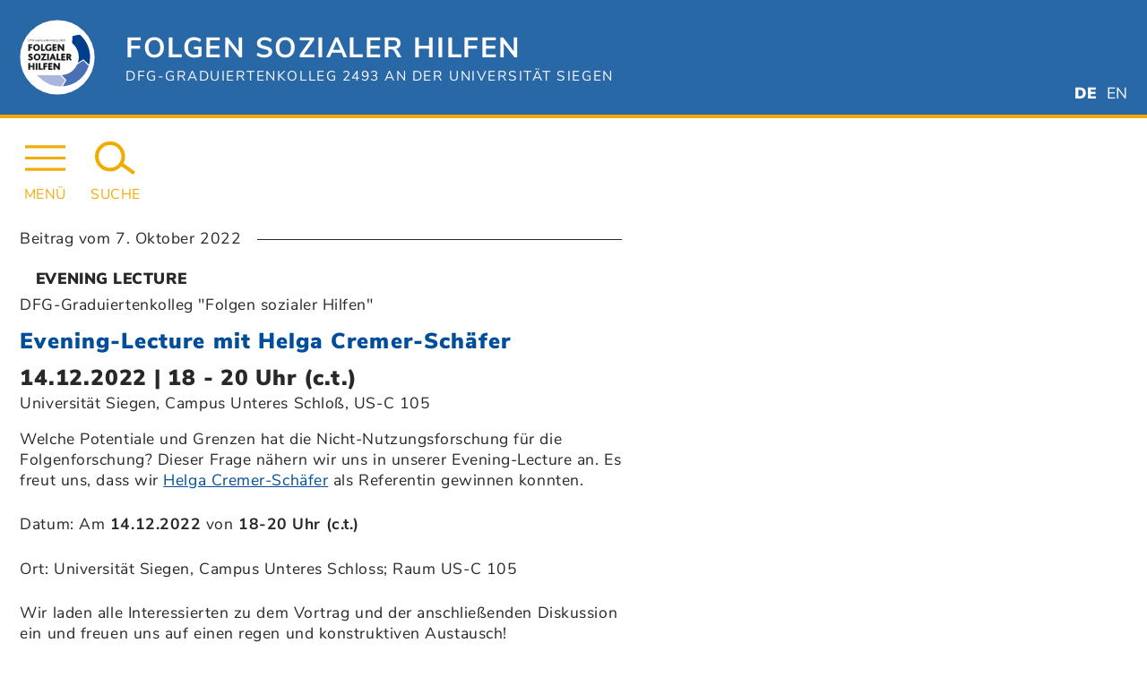

--- FILE ---
content_type: text/html; charset=UTF-8
request_url: https://folgensozialerhilfen.de/news/evening-lecture-mit-helga-cremer-schaefer/
body_size: 9685
content:
<!doctype html>
<html lang="de-DE" class="no-js">
<head>
    <meta charset="UTF-8">
    <meta name="viewport" content="width=device-width, initial-scale=1">

    <meta name='robots' content='index, follow, max-image-preview:large, max-snippet:-1, max-video-preview:-1' />

<link rel="apple-touch-icon" sizes="180x180" href="/apple-touch-icon.png">
<link rel="icon" type="image/png" sizes="32x32" href="/favicon-32x32.png">
<link rel="icon" type="image/png" sizes="16x16" href="/favicon-16x16.png">
<link rel="manifest" href="/site.webmanifest">
<link rel="mask-icon" href="/safari-pinned-tab.svg" color="#004e9b">
<meta name="msapplication-TileColor" content="#ffc40d">
<meta name="theme-color" content="#2968a7"><script>document.documentElement.className = document.documentElement.className.replace("no-js","js");</script><link rel='preload' href='https://folgensozialerhilfen.de/wp-content/themes/fsz/style.css?ver=1749820938' as='style'><link rel="preload" href="https://folgensozialerhilfen.de/wp-content/themes/fsz/fonts/nunito-sans-v5-latin-regular.woff2" as="font" type="font/woff2" crossorigin="anonymous"><link rel="preload" href="https://folgensozialerhilfen.de/wp-content/themes/fsz/fonts/nunito-sans-v5-latin-700.woff2" as="font" type="font/woff2" crossorigin="anonymous"><link rel="preload" href="https://folgensozialerhilfen.de/wp-content/themes/fsz/fonts/nunito-sans-v5-latin-900.woff2" as="font" type="font/woff2" crossorigin="anonymous">
	<!-- This site is optimized with the Yoast SEO plugin v26.7 - https://yoast.com/wordpress/plugins/seo/ -->
	<title>Evening-Lecture mit Helga Cremer-Schäfer - Folgen Sozialer Hilfen</title>
	<link rel="canonical" href="https://folgensozialerhilfen.de/news/evening-lecture-mit-helga-cremer-schaefer/" />
	<meta property="og:locale" content="de_DE" />
	<meta property="og:type" content="article" />
	<meta property="og:title" content="Evening-Lecture mit Helga Cremer-Schäfer - Folgen Sozialer Hilfen" />
	<meta property="og:description" content="Welche Potentiale und Grenzen hat die Nicht-Nutzungsforschung für die Folgenforschung? Dieser Frage nähern wir uns in unserer Evening-Lecture an. Es freut uns, dass wir Helga Cremer-Schäfer als Referentin gewinnen konnten. Datum: Am 14.12.2022 [&hellip;]" />
	<meta property="og:url" content="https://folgensozialerhilfen.de/news/evening-lecture-mit-helga-cremer-schaefer/" />
	<meta property="og:site_name" content="Folgen Sozialer Hilfen" />
	<meta property="article:published_time" content="2022-10-07T10:29:29+00:00" />
	<meta property="article:modified_time" content="2025-05-19T10:22:45+00:00" />
	<meta name="author" content="Selina" />
	<meta name="twitter:card" content="summary_large_image" />
	<meta name="twitter:label1" content="Verfasst von" />
	<meta name="twitter:data1" content="Selina" />
	<meta name="twitter:label2" content="Geschätzte Lesezeit" />
	<meta name="twitter:data2" content="1 Minute" />
	<script type="application/ld+json" class="yoast-schema-graph">{"@context":"https://schema.org","@graph":[{"@type":"Article","@id":"https://folgensozialerhilfen.de/news/evening-lecture-mit-helga-cremer-schaefer/#article","isPartOf":{"@id":"https://folgensozialerhilfen.de/news/evening-lecture-mit-helga-cremer-schaefer/"},"author":{"name":"Selina","@id":"https://folgensozialerhilfen.de/#/schema/person/1f03734270d7598352295c92d22821f6"},"headline":"Evening-Lecture mit Helga Cremer-Schäfer","datePublished":"2022-10-07T10:29:29+00:00","dateModified":"2025-05-19T10:22:45+00:00","mainEntityOfPage":{"@id":"https://folgensozialerhilfen.de/news/evening-lecture-mit-helga-cremer-schaefer/"},"wordCount":76,"keywords":["Folgen sozialer Hilfen","Graduiertenkolleg"],"articleSection":["Evening Lecture"],"inLanguage":"de"},{"@type":"WebPage","@id":"https://folgensozialerhilfen.de/news/evening-lecture-mit-helga-cremer-schaefer/","url":"https://folgensozialerhilfen.de/news/evening-lecture-mit-helga-cremer-schaefer/","name":"Evening-Lecture mit Helga Cremer-Schäfer - Folgen Sozialer Hilfen","isPartOf":{"@id":"https://folgensozialerhilfen.de/#website"},"datePublished":"2022-10-07T10:29:29+00:00","dateModified":"2025-05-19T10:22:45+00:00","author":{"@id":"https://folgensozialerhilfen.de/#/schema/person/1f03734270d7598352295c92d22821f6"},"breadcrumb":{"@id":"https://folgensozialerhilfen.de/news/evening-lecture-mit-helga-cremer-schaefer/#breadcrumb"},"inLanguage":"de","potentialAction":[{"@type":"ReadAction","target":["https://folgensozialerhilfen.de/news/evening-lecture-mit-helga-cremer-schaefer/"]}]},{"@type":"BreadcrumbList","@id":"https://folgensozialerhilfen.de/news/evening-lecture-mit-helga-cremer-schaefer/#breadcrumb","itemListElement":[{"@type":"ListItem","position":1,"name":"Startseite","item":"https://folgensozialerhilfen.de/"},{"@type":"ListItem","position":2,"name":"News","item":"https://folgensozialerhilfen.de/news/"},{"@type":"ListItem","position":3,"name":"Evening-Lecture mit Helga Cremer-Schäfer"}]},{"@type":"WebSite","@id":"https://folgensozialerhilfen.de/#website","url":"https://folgensozialerhilfen.de/","name":"Folgen Sozialer Hilfen","description":"","potentialAction":[{"@type":"SearchAction","target":{"@type":"EntryPoint","urlTemplate":"https://folgensozialerhilfen.de/?s={search_term_string}"},"query-input":{"@type":"PropertyValueSpecification","valueRequired":true,"valueName":"search_term_string"}}],"inLanguage":"de"},{"@type":"Person","@id":"https://folgensozialerhilfen.de/#/schema/person/1f03734270d7598352295c92d22821f6","name":"Selina"}]}</script>
	<!-- / Yoast SEO plugin. -->


<link rel="alternate" type="application/rss+xml" title="Folgen Sozialer Hilfen &raquo; Feed" href="https://folgensozialerhilfen.de/feed/" />
<link rel="alternate" type="application/rss+xml" title="Folgen Sozialer Hilfen &raquo; Kommentar-Feed" href="https://folgensozialerhilfen.de/comments/feed/" />
<link rel="alternate" title="oEmbed (JSON)" type="application/json+oembed" href="https://folgensozialerhilfen.de/wp-json/oembed/1.0/embed?url=https%3A%2F%2Ffolgensozialerhilfen.de%2Fnews%2Fevening-lecture-mit-helga-cremer-schaefer%2F" />
<link rel="alternate" title="oEmbed (XML)" type="text/xml+oembed" href="https://folgensozialerhilfen.de/wp-json/oembed/1.0/embed?url=https%3A%2F%2Ffolgensozialerhilfen.de%2Fnews%2Fevening-lecture-mit-helga-cremer-schaefer%2F&#038;format=xml" />
<style id='wp-img-auto-sizes-contain-inline-css' type='text/css'>
img:is([sizes=auto i],[sizes^="auto," i]){contain-intrinsic-size:3000px 1500px}
/*# sourceURL=wp-img-auto-sizes-contain-inline-css */
</style>
<link rel='stylesheet' id='wp-block-library-css' href='https://folgensozialerhilfen.de/wp-includes/css/dist/block-library/style.min.css?ver=6.9' type='text/css' media='all' />
<style id='global-styles-inline-css' type='text/css'>
:root{--wp--preset--aspect-ratio--square: 1;--wp--preset--aspect-ratio--4-3: 4/3;--wp--preset--aspect-ratio--3-4: 3/4;--wp--preset--aspect-ratio--3-2: 3/2;--wp--preset--aspect-ratio--2-3: 2/3;--wp--preset--aspect-ratio--16-9: 16/9;--wp--preset--aspect-ratio--9-16: 9/16;--wp--preset--color--black: #000000;--wp--preset--color--cyan-bluish-gray: #abb8c3;--wp--preset--color--white: #ffffff;--wp--preset--color--pale-pink: #f78da7;--wp--preset--color--vivid-red: #cf2e2e;--wp--preset--color--luminous-vivid-orange: #ff6900;--wp--preset--color--luminous-vivid-amber: #fcb900;--wp--preset--color--light-green-cyan: #7bdcb5;--wp--preset--color--vivid-green-cyan: #00d084;--wp--preset--color--pale-cyan-blue: #8ed1fc;--wp--preset--color--vivid-cyan-blue: #0693e3;--wp--preset--color--vivid-purple: #9b51e0;--wp--preset--gradient--vivid-cyan-blue-to-vivid-purple: linear-gradient(135deg,rgb(6,147,227) 0%,rgb(155,81,224) 100%);--wp--preset--gradient--light-green-cyan-to-vivid-green-cyan: linear-gradient(135deg,rgb(122,220,180) 0%,rgb(0,208,130) 100%);--wp--preset--gradient--luminous-vivid-amber-to-luminous-vivid-orange: linear-gradient(135deg,rgb(252,185,0) 0%,rgb(255,105,0) 100%);--wp--preset--gradient--luminous-vivid-orange-to-vivid-red: linear-gradient(135deg,rgb(255,105,0) 0%,rgb(207,46,46) 100%);--wp--preset--gradient--very-light-gray-to-cyan-bluish-gray: linear-gradient(135deg,rgb(238,238,238) 0%,rgb(169,184,195) 100%);--wp--preset--gradient--cool-to-warm-spectrum: linear-gradient(135deg,rgb(74,234,220) 0%,rgb(151,120,209) 20%,rgb(207,42,186) 40%,rgb(238,44,130) 60%,rgb(251,105,98) 80%,rgb(254,248,76) 100%);--wp--preset--gradient--blush-light-purple: linear-gradient(135deg,rgb(255,206,236) 0%,rgb(152,150,240) 100%);--wp--preset--gradient--blush-bordeaux: linear-gradient(135deg,rgb(254,205,165) 0%,rgb(254,45,45) 50%,rgb(107,0,62) 100%);--wp--preset--gradient--luminous-dusk: linear-gradient(135deg,rgb(255,203,112) 0%,rgb(199,81,192) 50%,rgb(65,88,208) 100%);--wp--preset--gradient--pale-ocean: linear-gradient(135deg,rgb(255,245,203) 0%,rgb(182,227,212) 50%,rgb(51,167,181) 100%);--wp--preset--gradient--electric-grass: linear-gradient(135deg,rgb(202,248,128) 0%,rgb(113,206,126) 100%);--wp--preset--gradient--midnight: linear-gradient(135deg,rgb(2,3,129) 0%,rgb(40,116,252) 100%);--wp--preset--font-size--small: 13px;--wp--preset--font-size--medium: 20px;--wp--preset--font-size--large: 36px;--wp--preset--font-size--x-large: 42px;--wp--preset--spacing--20: 0.44rem;--wp--preset--spacing--30: 0.67rem;--wp--preset--spacing--40: 1rem;--wp--preset--spacing--50: 1.5rem;--wp--preset--spacing--60: 2.25rem;--wp--preset--spacing--70: 3.38rem;--wp--preset--spacing--80: 5.06rem;--wp--preset--shadow--natural: 6px 6px 9px rgba(0, 0, 0, 0.2);--wp--preset--shadow--deep: 12px 12px 50px rgba(0, 0, 0, 0.4);--wp--preset--shadow--sharp: 6px 6px 0px rgba(0, 0, 0, 0.2);--wp--preset--shadow--outlined: 6px 6px 0px -3px rgb(255, 255, 255), 6px 6px rgb(0, 0, 0);--wp--preset--shadow--crisp: 6px 6px 0px rgb(0, 0, 0);}:where(.is-layout-flex){gap: 0.5em;}:where(.is-layout-grid){gap: 0.5em;}body .is-layout-flex{display: flex;}.is-layout-flex{flex-wrap: wrap;align-items: center;}.is-layout-flex > :is(*, div){margin: 0;}body .is-layout-grid{display: grid;}.is-layout-grid > :is(*, div){margin: 0;}:where(.wp-block-columns.is-layout-flex){gap: 2em;}:where(.wp-block-columns.is-layout-grid){gap: 2em;}:where(.wp-block-post-template.is-layout-flex){gap: 1.25em;}:where(.wp-block-post-template.is-layout-grid){gap: 1.25em;}.has-black-color{color: var(--wp--preset--color--black) !important;}.has-cyan-bluish-gray-color{color: var(--wp--preset--color--cyan-bluish-gray) !important;}.has-white-color{color: var(--wp--preset--color--white) !important;}.has-pale-pink-color{color: var(--wp--preset--color--pale-pink) !important;}.has-vivid-red-color{color: var(--wp--preset--color--vivid-red) !important;}.has-luminous-vivid-orange-color{color: var(--wp--preset--color--luminous-vivid-orange) !important;}.has-luminous-vivid-amber-color{color: var(--wp--preset--color--luminous-vivid-amber) !important;}.has-light-green-cyan-color{color: var(--wp--preset--color--light-green-cyan) !important;}.has-vivid-green-cyan-color{color: var(--wp--preset--color--vivid-green-cyan) !important;}.has-pale-cyan-blue-color{color: var(--wp--preset--color--pale-cyan-blue) !important;}.has-vivid-cyan-blue-color{color: var(--wp--preset--color--vivid-cyan-blue) !important;}.has-vivid-purple-color{color: var(--wp--preset--color--vivid-purple) !important;}.has-black-background-color{background-color: var(--wp--preset--color--black) !important;}.has-cyan-bluish-gray-background-color{background-color: var(--wp--preset--color--cyan-bluish-gray) !important;}.has-white-background-color{background-color: var(--wp--preset--color--white) !important;}.has-pale-pink-background-color{background-color: var(--wp--preset--color--pale-pink) !important;}.has-vivid-red-background-color{background-color: var(--wp--preset--color--vivid-red) !important;}.has-luminous-vivid-orange-background-color{background-color: var(--wp--preset--color--luminous-vivid-orange) !important;}.has-luminous-vivid-amber-background-color{background-color: var(--wp--preset--color--luminous-vivid-amber) !important;}.has-light-green-cyan-background-color{background-color: var(--wp--preset--color--light-green-cyan) !important;}.has-vivid-green-cyan-background-color{background-color: var(--wp--preset--color--vivid-green-cyan) !important;}.has-pale-cyan-blue-background-color{background-color: var(--wp--preset--color--pale-cyan-blue) !important;}.has-vivid-cyan-blue-background-color{background-color: var(--wp--preset--color--vivid-cyan-blue) !important;}.has-vivid-purple-background-color{background-color: var(--wp--preset--color--vivid-purple) !important;}.has-black-border-color{border-color: var(--wp--preset--color--black) !important;}.has-cyan-bluish-gray-border-color{border-color: var(--wp--preset--color--cyan-bluish-gray) !important;}.has-white-border-color{border-color: var(--wp--preset--color--white) !important;}.has-pale-pink-border-color{border-color: var(--wp--preset--color--pale-pink) !important;}.has-vivid-red-border-color{border-color: var(--wp--preset--color--vivid-red) !important;}.has-luminous-vivid-orange-border-color{border-color: var(--wp--preset--color--luminous-vivid-orange) !important;}.has-luminous-vivid-amber-border-color{border-color: var(--wp--preset--color--luminous-vivid-amber) !important;}.has-light-green-cyan-border-color{border-color: var(--wp--preset--color--light-green-cyan) !important;}.has-vivid-green-cyan-border-color{border-color: var(--wp--preset--color--vivid-green-cyan) !important;}.has-pale-cyan-blue-border-color{border-color: var(--wp--preset--color--pale-cyan-blue) !important;}.has-vivid-cyan-blue-border-color{border-color: var(--wp--preset--color--vivid-cyan-blue) !important;}.has-vivid-purple-border-color{border-color: var(--wp--preset--color--vivid-purple) !important;}.has-vivid-cyan-blue-to-vivid-purple-gradient-background{background: var(--wp--preset--gradient--vivid-cyan-blue-to-vivid-purple) !important;}.has-light-green-cyan-to-vivid-green-cyan-gradient-background{background: var(--wp--preset--gradient--light-green-cyan-to-vivid-green-cyan) !important;}.has-luminous-vivid-amber-to-luminous-vivid-orange-gradient-background{background: var(--wp--preset--gradient--luminous-vivid-amber-to-luminous-vivid-orange) !important;}.has-luminous-vivid-orange-to-vivid-red-gradient-background{background: var(--wp--preset--gradient--luminous-vivid-orange-to-vivid-red) !important;}.has-very-light-gray-to-cyan-bluish-gray-gradient-background{background: var(--wp--preset--gradient--very-light-gray-to-cyan-bluish-gray) !important;}.has-cool-to-warm-spectrum-gradient-background{background: var(--wp--preset--gradient--cool-to-warm-spectrum) !important;}.has-blush-light-purple-gradient-background{background: var(--wp--preset--gradient--blush-light-purple) !important;}.has-blush-bordeaux-gradient-background{background: var(--wp--preset--gradient--blush-bordeaux) !important;}.has-luminous-dusk-gradient-background{background: var(--wp--preset--gradient--luminous-dusk) !important;}.has-pale-ocean-gradient-background{background: var(--wp--preset--gradient--pale-ocean) !important;}.has-electric-grass-gradient-background{background: var(--wp--preset--gradient--electric-grass) !important;}.has-midnight-gradient-background{background: var(--wp--preset--gradient--midnight) !important;}.has-small-font-size{font-size: var(--wp--preset--font-size--small) !important;}.has-medium-font-size{font-size: var(--wp--preset--font-size--medium) !important;}.has-large-font-size{font-size: var(--wp--preset--font-size--large) !important;}.has-x-large-font-size{font-size: var(--wp--preset--font-size--x-large) !important;}
/*# sourceURL=global-styles-inline-css */
</style>

<style id='classic-theme-styles-inline-css' type='text/css'>
/*! This file is auto-generated */
.wp-block-button__link{color:#fff;background-color:#32373c;border-radius:9999px;box-shadow:none;text-decoration:none;padding:calc(.667em + 2px) calc(1.333em + 2px);font-size:1.125em}.wp-block-file__button{background:#32373c;color:#fff;text-decoration:none}
/*# sourceURL=/wp-includes/css/classic-themes.min.css */
</style>
<link rel='stylesheet' id='events-manager-css' href='https://folgensozialerhilfen.de/wp-content/plugins/events-manager/includes/css/events-manager.css?ver=7.2.3.1' type='text/css' media='all' />
<style id='events-manager-inline-css' type='text/css'>
body .em { --font-family : inherit; --font-weight : inherit; }
/*# sourceURL=events-manager-inline-css */
</style>
<link rel='stylesheet' id='fsz-style-css' href='https://folgensozialerhilfen.de/wp-content/themes/fsz/style.css?ver=1749820938' type='text/css' media='all' />
<link rel='stylesheet' id='wp-block-paragraph-css' href='https://folgensozialerhilfen.de/wp-includes/blocks/paragraph/style.min.css?ver=6.9' type='text/css' media='all' />
<script type="text/javascript" src="https://folgensozialerhilfen.de/wp-includes/js/jquery/jquery.min.js?ver=3.7.1" id="jquery-core-js"></script>
<script type="text/javascript" src="https://folgensozialerhilfen.de/wp-includes/js/jquery/jquery-migrate.min.js?ver=3.4.1" id="jquery-migrate-js"></script>
<script type="text/javascript" src="https://folgensozialerhilfen.de/wp-includes/js/jquery/ui/core.min.js?ver=1.13.3" id="jquery-ui-core-js"></script>
<script type="text/javascript" src="https://folgensozialerhilfen.de/wp-includes/js/jquery/ui/mouse.min.js?ver=1.13.3" id="jquery-ui-mouse-js"></script>
<script type="text/javascript" src="https://folgensozialerhilfen.de/wp-includes/js/jquery/ui/sortable.min.js?ver=1.13.3" id="jquery-ui-sortable-js"></script>
<script type="text/javascript" src="https://folgensozialerhilfen.de/wp-includes/js/jquery/ui/datepicker.min.js?ver=1.13.3" id="jquery-ui-datepicker-js"></script>
<script type="text/javascript" id="jquery-ui-datepicker-js-after">
/* <![CDATA[ */
jQuery(function(jQuery){jQuery.datepicker.setDefaults({"closeText":"Schlie\u00dfen","currentText":"Heute","monthNames":["Januar","Februar","M\u00e4rz","April","Mai","Juni","Juli","August","September","Oktober","November","Dezember"],"monthNamesShort":["Jan.","Feb.","M\u00e4rz","Apr.","Mai","Juni","Juli","Aug.","Sep.","Okt.","Nov.","Dez."],"nextText":"Weiter","prevText":"Zur\u00fcck","dayNames":["Sonntag","Montag","Dienstag","Mittwoch","Donnerstag","Freitag","Samstag"],"dayNamesShort":["So.","Mo.","Di.","Mi.","Do.","Fr.","Sa."],"dayNamesMin":["S","M","D","M","D","F","S"],"dateFormat":"d. MM yy","firstDay":1,"isRTL":false});});
//# sourceURL=jquery-ui-datepicker-js-after
/* ]]> */
</script>
<script type="text/javascript" src="https://folgensozialerhilfen.de/wp-includes/js/jquery/ui/resizable.min.js?ver=1.13.3" id="jquery-ui-resizable-js"></script>
<script type="text/javascript" src="https://folgensozialerhilfen.de/wp-includes/js/jquery/ui/draggable.min.js?ver=1.13.3" id="jquery-ui-draggable-js"></script>
<script type="text/javascript" src="https://folgensozialerhilfen.de/wp-includes/js/jquery/ui/controlgroup.min.js?ver=1.13.3" id="jquery-ui-controlgroup-js"></script>
<script type="text/javascript" src="https://folgensozialerhilfen.de/wp-includes/js/jquery/ui/checkboxradio.min.js?ver=1.13.3" id="jquery-ui-checkboxradio-js"></script>
<script type="text/javascript" src="https://folgensozialerhilfen.de/wp-includes/js/jquery/ui/button.min.js?ver=1.13.3" id="jquery-ui-button-js"></script>
<script type="text/javascript" src="https://folgensozialerhilfen.de/wp-includes/js/jquery/ui/dialog.min.js?ver=1.13.3" id="jquery-ui-dialog-js"></script>
<script type="text/javascript" id="events-manager-js-extra">
/* <![CDATA[ */
var EM = {"ajaxurl":"https://folgensozialerhilfen.de/wp-admin/admin-ajax.php","locationajaxurl":"https://folgensozialerhilfen.de/wp-admin/admin-ajax.php?action=locations_search","firstDay":"1","locale":"de","dateFormat":"yy-mm-dd","ui_css":"https://folgensozialerhilfen.de/wp-content/plugins/events-manager/includes/css/jquery-ui/build.css","show24hours":"1","is_ssl":"1","autocomplete_limit":"10","calendar":{"breakpoints":{"small":560,"medium":908,"large":false},"month_format":"M Y"},"phone":"","datepicker":{"format":"Y-m-d","locale":"de"},"search":{"breakpoints":{"small":650,"medium":850,"full":false}},"url":"https://folgensozialerhilfen.de/wp-content/plugins/events-manager","assets":{"input.em-uploader":{"js":{"em-uploader":{"url":"https://folgensozialerhilfen.de/wp-content/plugins/events-manager/includes/js/em-uploader.js?v=7.2.3.1","event":"em_uploader_ready"}}},".em-event-editor":{"js":{"event-editor":{"url":"https://folgensozialerhilfen.de/wp-content/plugins/events-manager/includes/js/events-manager-event-editor.js?v=7.2.3.1","event":"em_event_editor_ready"}},"css":{"event-editor":"https://folgensozialerhilfen.de/wp-content/plugins/events-manager/includes/css/events-manager-event-editor.css?v=7.2.3.1"}},".em-recurrence-sets, .em-timezone":{"js":{"luxon":{"url":"luxon/luxon.js?v=7.2.3.1","event":"em_luxon_ready"}}},".em-booking-form, #em-booking-form, .em-booking-recurring, .em-event-booking-form":{"js":{"em-bookings":{"url":"https://folgensozialerhilfen.de/wp-content/plugins/events-manager/includes/js/bookingsform.js?v=7.2.3.1","event":"em_booking_form_js_loaded"}}},"#em-opt-archetypes":{"js":{"archetypes":"https://folgensozialerhilfen.de/wp-content/plugins/events-manager/includes/js/admin-archetype-editor.js?v=7.2.3.1","archetypes_ms":"https://folgensozialerhilfen.de/wp-content/plugins/events-manager/includes/js/admin-archetypes.js?v=7.2.3.1","qs":"qs/qs.js?v=7.2.3.1"}}},"cached":"","txt_search":"Suche","txt_searching":"Suche...","txt_loading":"Wird geladen\u00a0\u2026"};
//# sourceURL=events-manager-js-extra
/* ]]> */
</script>
<script type="text/javascript" src="https://folgensozialerhilfen.de/wp-content/plugins/events-manager/includes/js/events-manager.js?ver=7.2.3.1" id="events-manager-js"></script>
<script type="text/javascript" src="https://folgensozialerhilfen.de/wp-content/plugins/events-manager/includes/external/flatpickr/l10n/de.js?ver=7.2.3.1" id="em-flatpickr-localization-js"></script>
<script type="text/javascript" id="defer-common-js-extra">
/* <![CDATA[ */
var fszCommonStrings = [];
//# sourceURL=defer-common-js-extra
/* ]]> */
</script>
<script defer type="text/javascript" src="https://folgensozialerhilfen.de/wp-content/themes/fsz/js/dist/common.build.js?ver=1" id="defer-common-js"></script>
<link rel="https://api.w.org/" href="https://folgensozialerhilfen.de/wp-json/" /><link rel="alternate" title="JSON" type="application/json" href="https://folgensozialerhilfen.de/wp-json/wp/v2/posts/5788" /><link rel='shortlink' href='https://folgensozialerhilfen.de/?p=5788' />
<meta name="generator" content="WPML ver:4.8.6 stt:1,3;" />
</head>

<body class="wp-singular post-template-default single single-post postid-5788 single-format-standard wp-theme-fsz">
<div id="page" class="site">
    <a class="skip-link screen-reader-text" href="#content">Zum Hauptinhalt springen</a>

    <header class="site-header">
        <div class="site-header__top full-window-width">
            <div class="inner-width">
                <div class="site-header__title">
                    <img class="site-header__title__logo" alt=""
                         src="https://folgensozialerhilfen.de/wp-content/themes/fsz/img/FSH-Logo.svg">
                    <div class="site-header__title__text"><div>Folgen Sozialer Hilfen</div><div>DFG-Graduiertenkolleg 2493 an der Universität Siegen</div></div>                </div>
                <div class="site-header__language">
                    <div class='language-switcher' aria-label='Sprache auswählen'><span title="Deutsch"><span class="screen-reader-text"><span>Deutsch</span> <span lang="en">German</span></span><b aria-hidden="true">de</b></span><a title="English" href="https://folgensozialerhilfen.de/news/evening-lecture-with-helga-cremer-schaefer/?lang=en" ><span class="screen-reader-text"><span lang="en">English</span> <span>Englisch</span></span><span aria-hidden="true">en</span></a></div>                </div>
                <!-- .site-branding -->
            </div>
        </div>

        <div class="site-header__bottom" data-visible="buttons">
            <div class="site-header__absolute-wrapper full-window-width">
                <div class="inner-width">

                    <nav class="main-navigation" aria-label="Seitennavigation, Suche und Brotkrumen-Navigation">
                        <div class="main-navigation__buttons">
                            <button class="main-navigation__button main-navigation__button--nav"
                                aria-expanded="false"
                                aria-haspopup="menu"
                                aria-label="Öffne Seitennavigation"><svg class="svg-icon svg-icon--menu" aria-hidden="true" xmlns="http://www.w3.org/2000/svg" xmlns:xlink="http://www.w3.org/1999/xlink" viewBox="0 0 71 45"><use xlink:href="#svg-icon-menu" /></svg><span class="main-navigation__button__text">Menü</span></button><button class="main-navigation__button main-navigation__button--search"
                                aria-expanded="false"  
                                aria-label="Webseiten Suche"><svg class="svg-icon svg-icon--search" aria-hidden="true" xmlns="http://www.w3.org/2000/svg" xmlns:xlink="http://www.w3.org/1999/xlink" viewBox="0 0 54.953 45.534"><use xlink:href="#svg-icon-search" /></svg><span class="main-navigation__button__text">Suche</span></button>                        </div>
                        <div class="main-navigation__menu">
                            <div class="menu-hauptmenue-container"><ul id="primary-menu" class="menu"><li id="menu-item-376" class="menu-item menu-item-type-post_type menu-item-object-page menu-item-home menu-item-376"><a href="https://folgensozialerhilfen.de/">Home</a></li>
<li id="menu-item-368" class="menu-item menu-item-type-post_type menu-item-object-page menu-item-368"><a href="https://folgensozialerhilfen.de/profil-des-graduiertenkollegs/">Forschungsprojekte</a></li>
<li id="menu-item-374" class="menu-item menu-item-type-post_type menu-item-object-page current_page_parent menu-item-374"><a href="https://folgensozialerhilfen.de/news/">News</a></li>
<li id="menu-item-9396" class="menu-item menu-item-type-post_type menu-item-object-page menu-item-9396"><a href="https://folgensozialerhilfen.de/veranstaltungen/">Veranstaltungen</a></li>
<li id="menu-item-370" class="menu-item menu-item-type-post_type menu-item-object-page menu-item-370"><a href="https://folgensozialerhilfen.de/die-fuenf-leitfragen/">Fünf Leitfragen</a></li>
<li id="menu-item-367" class="menu-item menu-item-type-post_type menu-item-object-page menu-item-367"><a href="https://folgensozialerhilfen.de/qualifizierungskonzept/">Qualifizierungskonzept</a></li>
<li id="menu-item-373" class="menu-item menu-item-type-post_type menu-item-object-page menu-item-373"><a href="https://folgensozialerhilfen.de/team/">Team</a></li>
<li id="menu-item-372" class="menu-item menu-item-type-post_type menu-item-object-page menu-item-372"><a href="https://folgensozialerhilfen.de/publikationen/">Publikationen</a></li>
<li id="menu-item-371" class="menu-item menu-item-type-post_type menu-item-object-page menu-item-371"><a href="https://folgensozialerhilfen.de/kooperationspartnerinnen/">Kooperationen</a></li>
<li id="menu-item-369" class="menu-item menu-item-type-post_type menu-item-object-page menu-item-369"><a href="https://folgensozialerhilfen.de/kontakt/">Kontakt</a></li>
<li id="menu-item-593" class="menu-item menu-item-type-custom menu-item-object-custom menu-item-593"><a href="https://www.uni-siegen.de">Universität Siegen</a></li>
</ul></div>                        </div>
                        <form name="search" class="main-navigation__search" action="/">
                            <label class='main-navigation__search__label' for='header-search'>Suchbegriff</label><input id="header-search" class="main-navigation__search__input" type="search" name="s" value=""><button class="main-navigation__search__submit" type="submit" title="Suchanfrage starten" aria-label="Suchanfrage starten"><svg class="svg-icon svg-icon--arrow-right" aria-hidden="true" xmlns="http://www.w3.org/2000/svg" xmlns:xlink="http://www.w3.org/1999/xlink" viewBox="0 0 48 48"><use xlink:href="#svg-icon-arrow-right" /></svg></button>

                        </form>
                        <button class="main-navigation__close">
<span class="main-navigation__close__nav"><span aria-hidden="true">&times;</span><span class="screen-reader-text">Menü schließen</span></span>
<span class="main-navigation__close__search"><span aria-hidden="true">&times;</span><span class="screen-reader-text">Suche schließen</span></span>
</button>                        <div class="main-navigation__breadcrumbs"></div>


                    </nav><!-- #site-navigation -->
                </div>
            </div>
        </div>

    </header><!-- #masthead -->

    <div id="content" class="site-content">

    <div id="primary" class="content-area">
        <main id="main" class="site-main">

            
<article id="post-5788" class="post-5788 post type-post status-publish format-standard hentry category-evening-lecture tag-folgen-sozialer-hilfen tag-graduiertenkolleg">
    <header class="entry-header">

        <h1 class="entry-title">Evening-Lecture mit Helga Cremer-Schäfer</h1><div class='entry-header__meta-top'><div class="post-date">Beitrag vom&nbsp;<time datetime="2022-10-07">7. Oktober 2022</time></div><ul class="post-categories" role="list"><li><a href="https://folgensozialerhilfen.de/news/category/evening-lecture/" rel="category">Evening Lecture</a></li></ul><p class="entry-header__person">DFG-Graduiertenkolleg "Folgen sozialer Hilfen"</p></div><div class='entry-header__meta-bottom'><p class="entry-header__time">14.12.2022 | 18 - 20 Uhr (c.t.)</p><p class="entry-header__location">Universität Siegen, Campus Unteres Schloß, US-C 105</p></div>

    </header><!-- .entry-header -->

    <div class="entry-content">
        
<p>Welche Potentiale und Grenzen hat die Nicht-Nutzungsforschung für die Folgenforschung? Dieser Frage nähern wir uns in unserer Evening-Lecture an. Es freut uns, dass wir <a href="https://www.uni-frankfurt.de/48908127/Cremer-Schaefer" target="_blank" rel="noreferrer noopener">Helga Cremer-Schäfer</a> als Referentin gewinnen konnten.</p>



<p>Datum: Am <strong>14.12.2022</strong> von <strong>18-20 Uhr (c.t.)</strong></p>



<p>Ort: Universität Siegen, Campus Unteres Schloss; Raum US-C 105</p>



<p>Wir laden alle Interessierten zu dem Vortrag und der anschließenden Diskussion ein und freuen uns auf einen regen und konstruktiven Austausch!</p>
    </div><!-- .entry-content -->

</article><!-- #post-5788 -->
<nav class='fsz-post-navigation fsz-post-navigation--post' aria-label='Beitragsnavigation'><div class='fsz-post-navigation__left-wrapper'><a class='fsz-post-navigation__overview' href='https://folgensozialerhilfen.de/news/' rel='directory' aria-label='Alle News'><svg class="svg-icon svg-icon--overview" aria-hidden="true" xmlns="http://www.w3.org/2000/svg" xmlns:xlink="http://www.w3.org/1999/xlink" viewBox="0 0 48 48"><use xlink:href="#svg-icon-overview" /></svg> <span>Übersicht</span></a><a class='fsz-post-navigation__prev' href='https://folgensozialerhilfen.de/news/das-neue-wintersemester-2022-2023-startet/' rel='prev'><span>Vorheriger Beitrag</span> <svg class="svg-icon svg-icon--arrow-left" aria-hidden="true" xmlns="http://www.w3.org/2000/svg" xmlns:xlink="http://www.w3.org/1999/xlink" viewBox="0 0 48 48"><use xlink:href="#svg-icon-arrow-left" /></svg></a></div><a class='fsz-post-navigation__next' href='https://folgensozialerhilfen.de/news/sprecherinnenteam/' rel='next'><svg class="svg-icon svg-icon--arrow-right" aria-hidden="true" xmlns="http://www.w3.org/2000/svg" xmlns:xlink="http://www.w3.org/1999/xlink" viewBox="0 0 48 48"><use xlink:href="#svg-icon-arrow-right" /></svg> <span>Nächster Beitrag</span></a></nav>
		</main><!-- #main -->
	</div><!-- #primary -->


<aside id="secondary" class="widget-area">
	</aside><!-- #secondary -->

</div><!-- #content -->

<footer class="site-footer full-window-width">
    <div class="inner-width">
        <div class='site-footer__sidebars'><div class='site-footer__sidebar'><div class="menu-footer-spalte-2-en-container"><ul id="menu-footer-spalte-2-en" class="menu"><li id="menu-item-909" class="menu-item menu-item-type-post_type menu-item-object-page menu-item-home menu-item-909"><a href="https://folgensozialerhilfen.de/"></a></li>
<li id="menu-item-912" class="menu-item menu-item-type-post_type menu-item-object-page menu-item-912"><a href="https://folgensozialerhilfen.de/profil-des-graduiertenkollegs/">Forschungsprojekte</a></li>
<li id="menu-item-911" class="menu-item menu-item-type-post_type menu-item-object-page menu-item-911"><a href="https://folgensozialerhilfen.de/die-fuenf-leitfragen/">Fünf Leitfragen</a></li>
<li id="menu-item-914" class="menu-item menu-item-type-post_type menu-item-object-page menu-item-914"><a href="https://folgensozialerhilfen.de/qualifizierungskonzept/">Qualifizierungskonzept</a></li>
<li id="menu-item-915" class="menu-item menu-item-type-post_type menu-item-object-page menu-item-915"><a href="https://folgensozialerhilfen.de/team/">Team</a></li>
<li id="menu-item-913" class="menu-item menu-item-type-post_type menu-item-object-page menu-item-913"><a href="https://folgensozialerhilfen.de/publikationen/">Publikationen</a></li>
</ul></div></div><div class='site-footer__sidebar'><div class="menu-footer-spalte-3-container"><ul id="menu-footer-spalte-3" class="menu"><li id="menu-item-622" class="menu-item menu-item-type-post_type menu-item-object-page menu-item-622"><a href="https://folgensozialerhilfen.de/kooperationspartnerinnen/">Kooperationen</a></li>
<li id="menu-item-625" class="menu-item menu-item-type-post_type menu-item-object-page menu-item-625"><a href="https://folgensozialerhilfen.de/kontakt/">Kontakt</a></li>
<li id="menu-item-628" class="menu-item menu-item-type-custom menu-item-object-custom menu-item-628"><a href="https://www.uni-siegen.de/start/">Universität Siegen</a></li>
<li id="menu-item-1595" class="menu-item menu-item-type-post_type menu-item-object-page menu-item-1595"><a href="https://folgensozialerhilfen.de/datenschutzerklaerung/">Datenschutzerklärung</a></li>
<li id="menu-item-767" class="menu-item menu-item-type-post_type menu-item-object-page menu-item-767"><a href="https://folgensozialerhilfen.de/impressum/">Impressum</a></li>
</ul></div></div></div>        <section class="site-footer__logos" aria-label="">
            <a href="/">
                <img alt="Folgen Sozialer Hilfen"
                     src="https://folgensozialerhilfen.de/wp-content/themes/fsz/img/FSH-Logo.svg">
            </a>
            <a href="https://www.uni-siegen.de">
                <img alt="Universität Siegen"
                     src="https://folgensozialerhilfen.de/wp-content/themes/fsz/img/Uni-Siegen-Logo.svg">
            </a>
            <a href="https://www.dfg.de">
                <img alt="Deutsche Forschungsgemeinschaft DFG"
                     src="https://folgensozialerhilfen.de/wp-content/themes/fsz/img/DFG-Logo.svg">
            </a>
        </section>
    </div>
</footer><!-- #colophon -->
</div><!-- #page -->

<script type="speculationrules">
{"prefetch":[{"source":"document","where":{"and":[{"href_matches":"/*"},{"not":{"href_matches":["/wp-*.php","/wp-admin/*","/wp-content/uploads/*","/wp-content/*","/wp-content/plugins/*","/wp-content/themes/fsz/*","/*\\?(.+)"]}},{"not":{"selector_matches":"a[rel~=\"nofollow\"]"}},{"not":{"selector_matches":".no-prefetch, .no-prefetch a"}}]},"eagerness":"conservative"}]}
</script>
		<script type="text/javascript">
			(function() {
				let targetObjectName = 'EM';
				if ( typeof window[targetObjectName] === 'object' && window[targetObjectName] !== null ) {
					Object.assign( window[targetObjectName], []);
				} else {
					console.warn( 'Could not merge extra data: window.' + targetObjectName + ' not found or not an object.' );
				}
			})();
		</script>
		    <svg style="display: none;">
        <defs>
            <g id="svg-icon-overview">
                <clipPath id="a">
                    <path d="m0 0h25v21h-25z"/>
                </clipPath>
                <g fill="none" stroke="currentColor">
                    <g stroke-width="2">
                        <circle cx="24" cy="24" r="24" stroke="none"/>
                        <circle cx="24" cy="24" fill="none" r="23"/>
                    </g>
                    <g clip-path="url(#a)" stroke-width="4" transform="translate(12 14)">
                        <path d="m0 0h25" transform="translate(0 2)"/>
                        <path d="m0 0h25" transform="translate(0 10)"/>
                        <path d="m0 0h25" transform="translate(0 18)"/>
                    </g>
                </g>
            </g>
            <g id="svg-icon-arrow-left">
                <path
                        d="m48 24c0 13.3-10.7 24-24 24s-24-10.7-24-24 10.7-24 24-24 24 10.7 24 24z"
                        fill="none"
                />
                <path
                        d="m24 2c-3 0-5.9.6-8.6 1.7-2.6 1.1-5 2.7-7 4.7s-3.6 4.4-4.7 7c-1.1 2.7-1.7 5.6-1.7 8.6s.6 5.9 1.7 8.6c1.1 2.6 2.7 5 4.7 7s4.4 3.6 7 4.7c2.7 1.1 5.6 1.7 8.6 1.7s5.9-.6 8.6-1.7c2.6-1.1 5-2.7 7-4.7s3.6-4.4 4.7-7c1.1-2.7 1.7-5.6 1.7-8.6s-.6-5.9-1.7-8.6c-1.1-2.6-2.7-5-4.7-7s-4.4-3.6-7-4.7c-2.7-1.1-5.6-1.7-8.6-1.7m24 22c0 13.3-10.7 24-24 24s-24-10.7-24-24 10.7-24 24-24 24 10.7 24 24z"
                        fill="currentColor"
                />
                <g fill="none">
                    <path d="m23.5 40v-31"/>
                    <g stroke-width="4" transform="translate(1 2.569)" stroke="currentColor">
                        <path d="m38.5 20.7h-26.4"/>
                        <path d="m22.9 35.4-13-14.8 13-14"/>
                    </g>
                </g>
            </g>
            <g id="svg-icon-arrow-right">
                <g fill="none">
                    <g>
                        <path d="m24 0a24 24 0 1 1 -24 24 24 24 0 0 1 24-24z"/>
                        <path
                                d="m24 2c-2.97085953 0-5.85180092.58140182-8.56277847 1.72805023-2.61950302 1.10795975-4.97248078 2.69451142-6.99357224 4.71559906-2.02108764 2.02109146-3.60763931 4.37406922-4.71559906 6.99357224-1.14664841 2.71097755-1.72805023 5.59191894-1.72805023 8.56277847s.58140182 5.85180092 1.72805023 8.56278229c1.10795975 2.6194992 2.69451142 4.97247696 4.71559906 6.99356842 2.02109146 2.02108764 4.37406922 3.60763931 6.99357224 4.71559906 2.71097755 1.14665222 5.59191894 1.72805023 8.56277847 1.72805023s5.85180092-.58139801 8.56278229-1.72805023c2.6194992-1.10795975 4.97247696-2.69451142 6.99356842-4.71559906 2.02108764-2.02109146 3.60763931-4.37406922 4.71559906-6.99356842 1.14665222-2.71098137 1.72805023-5.59192276 1.72805023-8.56278229s-.58139801-5.85180092-1.72805023-8.56277847c-1.10795975-2.61950302-2.69451142-4.97248078-4.71559906-6.99357224-2.02109146-2.02108764-4.37406922-3.60763931-6.99356842-4.71559906-2.71098137-1.14664841-5.59192276-1.72805023-8.56278229-1.72805023m0-2c13.25482941 0 24 10.74517059 24 24s-10.74517059 24-24 24-24-10.74517059-24-24 10.74517059-24 24-24z"
                                fill="currentColor"
                        />
                    </g>
                    <path d="m24.5 9v31"/>
                    <g stroke="currentColor" stroke-width="4">
                        <path d="m34.924 23.31h-26.424"/>
                        <path
                                d="m14.415 0 4.285 18.625-18.7 6.343"
                                transform="matrix(.8660254 -.5 .5 .8660254 11.605 16.352)"
                        />
                    </g>
                </g>
            </g>
            <g id="svg-icon-plus">
                <g fill="none">
                    <g>
                        <path d="m24 0a24 24 0 1 1 -24 24 24 24 0 0 1 24-24z"/>
                        <path
                                d="m24 2c-2.97085953 0-5.85180092.58140182-8.56277847 1.72805023-2.61950302 1.10795975-4.97248078 2.69451142-6.99357224 4.71559906-2.02108764 2.02109146-3.60763931 4.37406922-4.71559906 6.99357224-1.14664841 2.71097755-1.72805023 5.59191894-1.72805023 8.56277847s.58140182 5.85180092 1.72805023 8.56278229c1.10795975 2.6194992 2.69451142 4.97247696 4.71559906 6.99356842 2.02109146 2.02108764 4.37406922 3.60763931 6.99357224 4.71559906 2.71097755 1.14665222 5.59191894 1.72805023 8.56277847 1.72805023s5.85180092-.58139801 8.56278229-1.72805023c2.6194992-1.10795975 4.97247696-2.69451142 6.99356842-4.71559906 2.02108764-2.02109146 3.60763931-4.37406922 4.71559906-6.99356842 1.14665222-2.71098137 1.72805023-5.59192276 1.72805023-8.56278229s-.58139801-5.85180092-1.72805023-8.56277847c-1.10795975-2.61950302-2.69451142-4.97248078-4.71559906-6.99357224-2.02109146-2.02108764-4.37406922-3.60763931-6.99356842-4.71559906-2.71098137-1.14664841-5.59192276-1.72805023-8.56278229-1.72805023m0-2c13.25482941 0 24 10.74517059 24 24s-10.74517059 24-24 24-24-10.74517059-24-24 10.74517059-24 24-24z"
                                fill="currentColor"
                        />
                    </g>
                    <g stroke="currentColor" stroke-width="4">
                        <path d="m38.5 24.5h-28"/>
                        <path d="m28 0h-28" transform="matrix(0 1 -1 0 24.5 10.5)"/>
                    </g>
                </g>
            </g>
            <g id="svg-icon-minus">
                <g fill="none">
                    <g>
                        <path d="m24 0a24 24 0 1 1 -24 24 24 24 0 0 1 24-24z"/>
                        <path
                                d="m24 2c-2.97085953 0-5.85180092.58140182-8.56277847 1.72805023-2.61950302 1.10795975-4.97248078 2.69451142-6.99357224 4.71559906-2.02108764 2.02109146-3.60763931 4.37406922-4.71559906 6.99357224-1.14664841 2.71097755-1.72805023 5.59191894-1.72805023 8.56277847s.58140182 5.85180092 1.72805023 8.56278229c1.10795975 2.6194992 2.69451142 4.97247696 4.71559906 6.99356842 2.02109146 2.02108764 4.37406922 3.60763931 6.99357224 4.71559906 2.71097755 1.14665222 5.59191894 1.72805023 8.56277847 1.72805023s5.85180092-.58139801 8.56278229-1.72805023c2.6194992-1.10795975 4.97247696-2.69451142 6.99356842-4.71559906 2.02108764-2.02109146 3.60763931-4.37406922 4.71559906-6.99356842 1.14665222-2.71098137 1.72805023-5.59192276 1.72805023-8.56278229s-.58139801-5.85180092-1.72805023-8.56277847c-1.10795975-2.61950302-2.69451142-4.97248078-4.71559906-6.99357224-2.02109146-2.02108764-4.37406922-3.60763931-6.99356842-4.71559906-2.71098137-1.14664841-5.59192276-1.72805023-8.56278229-1.72805023m0-2c13.25482941 0 24 10.74517059 24 24s-10.74517059 24-24 24-24-10.74517059-24-24 10.74517059-24 24-24z"
                                fill="currentColor"
                        />
                    </g>
                    <g stroke="currentColor" stroke-width="4">
                        <path d="m38.5 24.5h-28"/>
                    </g>
                </g>
            </g>
            <g id="svg-icon-menu">
                <g fill="none" stroke="currentColor" stroke-width="5">
                    <path d="m0 2.5h71"/>
                    <path d="m0 22.5h71"/>
                    <path d="m0 42.5h71"/>
                </g>
            </g>
            <g id="svg-icon-download" stroke="currentColor">
                <g fill="none">
                    <path
                            d="m22.478 0h-22.478"
                            stroke-width="4"
                            transform="matrix(0 1 -1 0 24.174 7.412)"
                    />
                    <path
                            d="m-4120.044-378.943 10.185 8.556 10.042-8.556"
                            stroke-width="4"
                            transform="translate(4134.044 400)"
                    />
                    <circle cx="24" cy="24" r="23" stroke-width="2"/>
                    <path d="m11.5 37.5h26" stroke-width="4"/>
                </g>
            </g>
            <g id="svg-icon-search" stroke="currentColor">
                <g fill="none" stroke-width="5">
                    <g>
                        <circle cx="20.5" cy="20.5" r="18"/>
                    </g>
                    <path d="m36.815 31.582 16.685 11.918"/>
                </g>
            </g>
            <g id="svg-icon-phone" viewBox="0 0 32 32" fill="currentColor">
                <path d="M23.869 32c-2.105-0.236-4.025-0.809-5.78-1.668l0.103 0.046c-3.939-1.576-7.273-3.923-9.953-6.875l-0.020-0.022c-2.423-2.355-4.434-5.118-5.925-8.181l-0.076-0.173c-0.873-1.746-1.599-3.777-2.075-5.902l-0.034-0.18c-0.072-0.402-0.113-0.866-0.113-1.338 0-1.097 0.22-2.142 0.619-3.094l-0.020 0.053c0.485-1.097 1-2.028 1.585-2.909l-0.044 0.071c0.904-1.026 2.192-1.694 3.638-1.78l0.014-0.001c0.162-0.051 0.349-0.080 0.543-0.080 0.769 0 1.431 0.461 1.724 1.122l0.005 0.012c0.649 1.297 1.379 2.514 2.109 3.731 0.406 0.649 0.811 1.297 1.135 1.947 0.179 0.206 0.289 0.477 0.289 0.774 0 0.376-0.175 0.711-0.449 0.927l-0.002 0.002c-0.576 0.602-1.185 1.159-1.829 1.675l-0.037 0.028c-0.487 0.487-1.054 0.973-1.541 1.46-0.184 0.164-0.298 0.401-0.298 0.665 0 0.111 0.020 0.216 0.057 0.314l-0.002-0.006 0.243 0.73c1.419 2.734 3.206 5.065 5.331 7.036l0.016 0.015c1.566 1.346 3.32 2.557 5.196 3.572l0.157 0.078c0.239 0.193 0.547 0.309 0.881 0.309 0.523 0 0.98-0.285 1.224-0.708l0.004-0.007 1.947-2.19c0.28-0.32 0.571-0.612 0.881-0.883l0.011-0.009c0.201-0.205 0.481-0.332 0.79-0.332 0.218 0 0.422 0.063 0.593 0.172l-0.004-0.003c2.109 1.216 4.298 2.514 6.407 3.731 0.404 0.183 0.68 0.583 0.68 1.047 0 0.091-0.011 0.179-0.030 0.263l0.002-0.008c-0.089 0.701-0.203 1.306-0.348 1.899l0.024-0.115c-0.29 1.333-1.122 2.43-2.248 3.070l-0.023 0.012c-1.409 0.895-3.096 1.479-4.908 1.618l-0.037 0.002c0 0.081-0.246 0.081-0.411 0.081z"></path>
            </g>
            <g id="svg-icon-home" viewBox="0 0 23 32" fill="currentColor">
                <path d="M0 15.694h23.439v16.306h-23.439v-16.306z"></path>
                <path d="M11.72 0l11.72 12.637h-23.439l11.72-12.637z"></path>
            </g>
            <g id="svg-icon-mail" viewBox="0 0 30.994 23.121" stroke="currentColor" fill="currentColor">
                <path d="M0 .074h30.994v23.047H0z" fill="none"/>
                <path d="M2 2.074v19.047h26.994V2.074H2m-2-2h30.994v23.047H0V.074z"/>
                <path data-name="Pfad 100" d="M.734.683l14.811 15.86 14.7-15.86" fill="none"
                      stroke-width="2"/>
                <path data-name="Linie 67" fill="none" stroke-width="2" d="M1.192 21.929l9.861-9.88"/>
                <path data-name="Pfad 101" d="M29.803 21.929l-10.251-9.88"
                      stroke-width="2"/>
            </g>

        </defs>
    </svg>

    <script type="text/javascript">
/* <![CDATA[ */
	var relevanssi_rt_regex = /(&|\?)_(rt|rt_nonce)=(\w+)/g
	var newUrl = window.location.search.replace(relevanssi_rt_regex, '')
	if (newUrl.substr(0, 1) == '&') {
		newUrl = '?' + newUrl.substr(1)
	}
	history.replaceState(null, null, window.location.pathname + newUrl + window.location.hash)
/* ]]> */
</script>
<!--Preload images that will appear on hover to avoid loading flash -->
<img src="/wp-content/themes/fsz/img/ArrowRightGray.svg" alt="" aria-hidden="true" hidden>
<img src="/wp-content/themes/fsz/img/DownloadGray.svg" alt="" aria-hidden="true" hidden>
</body>
</html>


--- FILE ---
content_type: application/javascript
request_url: https://folgensozialerhilfen.de/wp-content/themes/fsz/js/dist/common.build.js?ver=1
body_size: 408
content:
document.addEventListener("DOMContentLoaded",(()=>{!function(){document.querySelector(".site-header__title").addEventListener("click",(()=>{const e=document.documentElement.lang?.includes("en");window.location=e?"/?lang=en":"/"}));const e=document.querySelector(".main-navigation__button--nav"),t=document.querySelector(".main-navigation__button--search"),n=document.querySelector(".site-header__bottom");function o(){n.dataset.visible="buttons",e.setAttribute("aria-expanded",!1),t.setAttribute("aria-expanded",!1),document.body.removeEventListener("focusin",c),document.body.removeEventListener("click",c),document.body.removeEventListener("keydown",i)}function c(e){var t;t=e.target,n.contains(t)||o()}function i(e){"Escape"!==e.code&&27!==e.keyCode||o()}function r(){document.body.addEventListener("focusin",c),document.body.addEventListener("click",c),document.body.addEventListener("keydown",i)}document.querySelector(".main-navigation__close").addEventListener("click",o);document.querySelector(".main-navigation__search__reset")?.addEventListener("click",(()=>{const e=document.querySelector(".main-navigation__search__input");e.setAttribute("value",""),e.focus()}));e.addEventListener("click",(()=>{n.dataset.visible="nav",e.setAttribute("aria-expanded",!0),t.setAttribute("aria-expanded",!1),n.querySelector("#primary-menu > li:first-of-type a")?.focus(),r()}));t.addEventListener("click",(()=>{n.dataset.visible="search",t.setAttribute("aria-expanded",!0),e.setAttribute("aria-expanded",!1),n.querySelector("[type='search']")?.focus(),r()}))}(),function(){const e=e=>{const t=e.currentTarget.closest(".news")?.querySelector(".news__all")?.href;t&&(window.location=t)};for(const t of document.querySelectorAll(".news__heading"))t.addEventListener("click",e);const t=e=>{const t=e.currentTarget.closest(".news__teaser")?.querySelector(".news__teaser__link")?.href;t&&(window.location=t)};for(const e of document.querySelectorAll(".news__teaser__heading"))e.addEventListener("click",t)}()}));
//# sourceMappingURL=common.build.js.map

--- FILE ---
content_type: image/svg+xml
request_url: https://folgensozialerhilfen.de/wp-content/themes/fsz/img/DFG-Logo.svg
body_size: 519
content:
<svg xmlns:xlink="http://www.w3.org/1999/xlink" height="198.76" preserveAspectRatio="xMidYMid meet"
     viewBox="35.12580712 220.82045407 571.88169131 202.75859196" width="567.88" xmlns="http://www.w3.org/2000/svg">
    <defs>
        <path id="a"
              d="m36.13 417.11h101.84c26.93 0 50.39-5.73 66.92-20.39 16.53-14.67 26.8-38.26 26.8-75.05 0-39.46-9.47-63.32-25.33-77.59-15.73-14.13-38.39-18.93-65.32-18.93-7 0-41.97 0-104.91 0v41.46h70.91 18c13.46-.13 22.66 4.67 27.86 14 5.2 9.2 6.8 22.26 6.8 39.19 0 16.4-1.47 29.33-6.53 38.53-5.07 9.19-14.27 14.13-27.86 14.13-1.35 0-8.11 0-20.27 0v-67.99h-68.91z"/>
        <path id="b" d="m246.75 417.11h68.78v-69.58h85.85v-43.19h-85.85v-37.73h85.85v-41.46h-154.63z"/>
        <path id="c"
              d="m448.84 246.08c-20.4 16.13-33.19 39.99-33.19 72.39 0 34.52 12.39 59.85 32.52 76.78s47.99 25.33 79.19 25.33c29.19 0 52.25-2.93 76.65-10.13 0-5.91 0-35.46 0-88.65h-58.52v51.59c-.8.32-1.25.5-1.34.53-4.93 1.87-11.06 1.74-16.26 1.87-15.06 0-25.86-6.27-32.39-16-6.67-9.73-9.33-22.79-9.33-36.52 0-18.27 6.13-32.53 17.19-42.13 10.93-9.6 26.53-14.4 44.93-14.4 18.79 0 33.72 4.27 44.25 9.87 0-4.79 0-43.07 0-47.86-17.46-4.26-30.66-6.8-65.18-6.93-30.26 0-58.26 8.13-78.52 24.26"/>
    </defs>
    <use fill="#fff" xlink:href="#a"/>
    <use fill="none" xlink:href="#a"/>
    <use fill="#fff" xlink:href="#b"/>
    <use fill="none" xlink:href="#b"/>
    <use fill="#fff" xlink:href="#c"/>
    <use fill="none" xlink:href="#c"/>
</svg>


--- FILE ---
content_type: image/svg+xml
request_url: https://folgensozialerhilfen.de/wp-content/themes/fsz/img/Uni-Siegen-Logo.svg
body_size: 1785
content:
<svg height="207.89333" viewBox="0 0 731.66669 207.89333" width="731.66669" xmlns="http://www.w3.org/2000/svg">
    <g fill="#fff" fill-rule="evenodd" transform="matrix(.13333333 0 0 -.13333333 0 207.89333)">
        <path d="m3308.01 556.648h232.78v62.04h-157.09v122.187h135.67v62.039h-135.67v112.336h135.67l21.42 62.051h-232.78zm-290.85-2.066h62.04l172.64 422.719h-83.46l-87.28-226.754c-13.48-34.906-23.16-62.035-30.93-87.27h-1.91c-7.77 25.235-17.45 54.266-31.1 85.203l-87.28 228.821h-83.3zm-302.44 2.066h75.53v420.653h-75.53zm-482.85 0h77.6v238.489c0 25.234 0 48.394-2.08 65.843h2.08c13.48-19.347 29.03-40.609 46.49-63.937l186.12-240.395h69.82v420.653h-77.59v-222.946c0-23.16 0-48.394 1.9-71.722h-1.9c-11.59 19.359-27.14 40.785-46.49 65.847l-180.43 228.821h-75.52zm1529.96 420.653v-63.949c-5.87 0-13.65 1.898-21.43 1.898h-34.91v-131.859h34.91c7.78 0 13.65 0 21.43 2.074v-79.504c-7.78 9.68-13.65 13.488-19.35 15.391h-36.99v-164.704h-77.42v420.653h114.41zm-1799.55-426.531c75.69 0 129.96 27.14 157.09 81.41 9.67 21.425 15.55 48.55 15.55 81.398v263.723h-75.69v-257.852c0-23.164-3.81-42.687-11.58-56.172-15.56-31.097-44.59-48.558-85.37-48.558-42.69 0-71.72 17.461-85.38 48.558-7.6 13.485-11.58 33.008-11.58 56.172v257.852h-77.59v-263.723c0-30.945 5.87-59.973 15.56-81.398 27.13-54.27 81.39-81.41 158.99-81.41zm2383.15 5.878h75.67v420.653h-75.67zm-360.66 30.942c31.1-23.16 77.59-36.82 125.98-36.82 87.28 0 151.39 46.492 151.39 120.285 0 133.761-182.33 124.082-182.33 201.675 0 32.84 27.14 44.59 56.17 44.59 34.91 0 67.92-9.679 100.92-27.132v69.816c-23.33 11.578-58.23 21.262-102.82 21.262-87.27 0-135.66-54.27-135.66-116.309 0-128.059 182.15-118.375 182.15-199.777 0-36.813-36.81-50.461-71.72-50.461-36.81 0-69.82 13.648-95.05 31.105zm-222.94 118.371v79.504c9.67 1.898 17.45 3.805 25.23 9.672 17.45 9.679 29.03 29.039 29.03 54.265 0 23.328-9.67 42.688-29.03 54.266-5.87 3.973-13.65 7.777-25.23 9.684v63.949c30.93-1.91 52.36-7.617 71.72-17.297 44.58-19.52 62.05-60.141 62.05-102.824 0-56.336-33.01-93.141-81.41-108.7 11.58-7.605 29.04-30.937 52.37-69.812l69.81-122.02h-87.27l-62.04 106.629c-9.68 19.356-17.46 33.008-25.23 42.684zm1039.31-112.504-15.53-36.809h15.53zm0 383.844v-46.496l-5.86-15.555h-114.4v-358.602h-75.59v358.602h-124.1v62.051zm116.32 27.289c21.31 0 38.76 17.46 38.76 38.71 0 23.34-17.45 40.79-38.76 40.79-21.35 0-38.77-17.45-38.77-40.79 0-21.25 17.42-38.71 38.77-38.71zm-116.32-73.785 13.52 46.496h-13.52zm176.45 48.554v-104.718c-3.91-15.559-9.68-33.008-21.37-66.016l-31-83.309h52.37v-62.039h-73.7l-40.72-106.629h-62.03v36.809l147.32 385.902zm62.02 25.231c21.31 0 38.77 17.46 38.77 38.71 0 23.34-17.46 40.79-38.77 40.79-21.32 0-38.78-17.45-38.78-40.79 0-21.25 17.46-38.71 38.78-38.71zm126.02-424.781-158.99 399.55h-29.05v-104.718h1.91c3.87-15.559 9.69-33.008 21.33-66.016l29.07-83.309h-52.31v-62.039h75.61l40.7-106.629h71.73zm0 397.492v-62.051h-9.67v62.051zm0-62.051h112.47v-358.602h77.59v358.602h112.44l19.38 62.051h-321.88zm0-358.602v23.161l9.71-23.161z"/>
        <path d="m3403.06 5.87891h75.69v240.39109c0 23.332 0 46.66-2.07 64.109h2.07c13.49-19.52 29.03-40.777 48.39-64.109l184.23-240.39109h71.72v422.71109h-77.6v-224.84c0-23.328 0-48.559 0-71.879-13.48 19.52-29.03 40.777-48.39 66.008l-178.35 230.711h-75.69zm-321.96 0h232.79v63.94139h-155.19v120.2887h133.76v62.032h-133.76v112.507h135.83l19.36 63.942h-232.79zm-96.95 205.48009h-77.43v-133.7574c-15.55-7.7813-42.68-13.4805-69.82-13.4805-91.24 0-143.6 59.9689-143.6 151.2069 0 89.184 54.26 151.223 155.19 151.223 44.59 0 83.3-11.582 116.3-27.129v71.719c-33 11.578-73.62 21.418-122.18 21.418-139.64 0-230.71-95.047-230.71-223.098 0-120.2813 81.4-209.461 219.13-209.461 58.24 0 114.4 15.5586 153.12 34.9102zm-676.76-205.48009h234.69v63.94139h-157.09v120.2887h135.83v62.032h-135.83v112.507h135.83l19.36 63.942h-232.79zm-176.44 0h75.69v422.71109h-75.69zm-358.77 31.10939c31.11-23.3281 77.6-36.9883 128.05-36.9883 85.37 0 147.42 46.6719 147.42 120.281 0 133.77-180.42 124.09-180.42 201.688 0 33 29.2 44.582 58.23 44.582 33.01 0 65.86-9.672 96.96-27.129v71.719c-21.26 11.578-56.17 21.418-100.93 21.418-87.11 0-135.66-54.43-135.66-116.469 0-129.789 182.32-118.211 182.32-201.68 0-36.8084-34.91-50.2889-69.82-50.2889-38.88 0-71.72 13.4805-96.95 30.9297l-29.2-58.0625"/>
        <path d="m0 979.359h579.773v-583.769c0-232.621 275.344-153.121 275.344 0v630.26l-114.414-85.366-3.879 316.076 409.116 302.61 407.27-302.61v-316.076l-118.38 89.176v-1023.78109h-579.713v79.49999c-236.558-153.1172-855.117-131.8594-855.117 387.8011z"/>
    </g>
</svg>


--- FILE ---
content_type: image/svg+xml
request_url: https://folgensozialerhilfen.de/wp-content/themes/fsz/img/FSH-Logo.svg
body_size: 3442
content:
<svg xmlns:xlink="http://www.w3.org/1999/xlink" enable-background="new 0 0 165 165" viewBox="0 0 165 165"
     xmlns="http://www.w3.org/2000/svg">
    <clipPath id="a">
        <path d="m-3-5.1h146.8v119h-146.8z"/>
    </clipPath>
    <clipPath id="b">
        <path d="m-3-5.1h146.8v119h-146.8z"/>
    </clipPath>
    <clipPath id="c">
        <path d="m-3-5.1h146.8v119h-146.8z"/>
    </clipPath>
    <clipPath id="d">
        <path d="m-3-5.1h146.8v119h-146.8z"/>
    </clipPath>
    <circle cx="82.504" cy="82.539" fill="#fff" r="81.7"/>
    <g transform="translate(12.488 37.655)">
        <g clip-path="url(#a)">
            <path d="m16.9 32.1c1.2 3.6 1.8 7.4 1.9 11.3v1.9c0 1.3-.1 2.5-.3 3.8-.1.6-.2 1.3-.3 1.9-.2 1.3-.5 2.5-.8 3.8-.2.7-.4 1.4-.6 2.1l12.2-7.7 12.3 11.8c6.5-23.9-1.3-49.3-19.9-65.5l-.3-.3-.3-.3-15.7 3.3-1 15.3.9.8c4.5 3.9 8.1 8.8 10.4 14.3.6 1.1 1.1 2.3 1.5 3.5z"
                  fill="#003d8d" transform="translate(98.179 .001)"/>
            <path d="m79.1 108.6 8-13.4-10.9-11.2h-51.4l10.2 8.8c12.2 10.6 28 16.3 44.1 15.8z" fill="#aab6de"/>
        </g>
        <g fill="#464545" transform="translate(8.982 9.642)">
            <path d="m-2.4.2v-4.5h1.6c.3 0 .5 0 .8.1.2.1.5.2.7.3.2.2.4.5.5.8s.2.7.2 1.1c0 .3 0 .6-.1.9-.1.2-.2.4-.4.6-.1.2-.2.3-.4.4-.1.1-.3.2-.5.3s-.5.1-.7.1zm.6-.5h1c.2 0 .5 0 .7-.1.2 0 .3-.1.4-.2.2-.2.3-.4.3-.6.1-.3.1-.6.1-.9 0-.4-.1-.8-.2-1.1-.1-.2-.3-.4-.5-.5-.3-.1-.5-.1-.8-.1h-.9z"/>
            <path d="m2.2.2v-4.5h3v.5h-2.4v1.4h2.1v.5h-2.1v2z"/>
            <path d="m8.1-1.5v-.5h1.9v1.7c-.2.1-.5.3-.8.4s-.6.2-1 .2-.8-.1-1.2-.3-.7-.5-.8-.8c-.2-.4-.3-.8-.3-1.2s.1-.8.3-1.2c.1-.4.4-.7.8-.9s.8-.3 1.2-.3c.3 0 .6 0 .9.2.2.1.4.2.6.4.1.3.2.5.3.8l-.5.1c-.1-.2-.2-.4-.3-.5-.1-.2-.3-.3-.4-.3-.2-.1-.4-.2-.6-.1-.2 0-.5 0-.7.1-.2 0-.4.2-.5.3-.2.1-.3.3-.3.4-.1.3-.2.6-.2 1 0 .3.1.7.2 1s.3.5.6.6.6.2.8.2c.3 0 .5-.1.8-.1.2-.1.4-.2.6-.3v-.8z"/>
            <path d="m10.7-1.1v-.6h1.7v.6z"/>
            <path d="m15.1-1.5v-.5h1.9v1.7c-.3.2-.6.4-.9.5s-.6.2-1 .2-.8-.1-1.2-.3-.6-.5-.8-.8c-.1-.5-.2-.9-.2-1.3s.1-.8.3-1.2.4-.7.8-.8c.4-.2.8-.3 1.2-.3.3 0 .6 0 .9.2.2.1.5.2.6.4s.2.4.3.7l-.5.1c-.1-.2-.1-.4-.3-.5-.1-.1-.3-.2-.4-.3-.2-.1-.4-.1-.6-.1s-.5 0-.7.1-.3.2-.5.3c-.1.1-.2.3-.3.4-.1.3-.2.6-.2.9s.1.7.2 1 .3.5.6.6.6.2.8.2c.3 0 .5-.1.8-.1.2-.1.4-.2.6-.3v-.8z"/>
            <path d="m17.9.2v-3.2h.5v.5c.1-.2.2-.3.4-.5.1-.1.2-.1.4-.1s.4.1.6.2l-.2.5c-.1-.1-.3-.1-.4-.1s-.2 0-.3.1-.2.2-.2.3c-.1.2-.1.4-.1.6v1.7z"/>
            <path d="m22.1-.2c-.2.2-.4.3-.6.4s-.4.1-.6.1c-.3 0-.6-.1-.8-.3s-.3-.4-.3-.7.1-.6.4-.8c.1-.1.3-.1.4-.2.2 0 .3-.1.5-.1.3 0 .7-.1 1-.2 0-.1 0-.1 0-.1 0-.2 0-.3-.2-.5-.2-.1-.4-.2-.6-.2s-.4 0-.6.1c-.1.1-.2.3-.3.5l-.5-.1c0-.2.1-.4.2-.6s.3-.3.5-.3c.2-.1.5-.1.7-.1s.5 0 .7.1c.1 0 .3.1.4.2s.1.2.2.4v.5.7 1c0 .1.1.3.1.4h-.6c.1.1 0 0 0-.2zm0-1.2c-.3.1-.6.2-.9.2-.2 0-.3.1-.5.1-.1 0-.2.1-.2.2-.1.2-.1.5.1.6.1.1.3.2.5.1.2 0 .4 0 .6-.1s.3-.2.4-.4c-.1-.1 0-.3 0-.5z"/>
            <path d="m25.6.2v-.4c-.2.3-.5.5-.9.5-.3 0-.5-.1-.7-.2s-.4-.4-.5-.6c-.1-.3-.2-.6-.2-.9s.1-.6.2-.9c.1-.2.3-.5.5-.6s.5-.2.7-.2c.4 0 .7.2.9.4v-1.6h.6v4.5zm-1.8-1.6c0 .3.1.7.3.9.1.2.4.3.6.3s.5-.1.6-.3c.2-.3.3-.6.3-.9s-.1-.7-.3-1c-.2-.2-.4-.3-.6-.3s-.5.1-.6.3c-.2.3-.3.7-.3 1z"/>
            <path d="m29.1.2v-.5c-.2.4-.6.6-1 .6-.2 0-.4 0-.5-.1s-.3-.2-.4-.3-.2-.3-.2-.4c0-.2 0-.3 0-.5v-2h.6v1.8.6c0 .1.1.3.2.3.1.1.3.1.4.1.2 0 .3 0 .5-.1.1-.1.2-.2.3-.3.1-.2.1-.4.1-.6v-1.8h.6v3.3z"/>
            <path d="m30.5-3.7v-.6h.5v.6zm0 3.9v-3.2h.5v3.3h-.5z"/>
            <path d="m34.1-.8.6.1c-.1.3-.3.6-.5.8-.6.4-1.5.4-2.1-.2-.3-.3-.4-.8-.4-1.2 0-.5.1-.9.4-1.3.3-.3.7-.5 1.1-.5s.8.1 1.1.4.4.8.4 1.3v.1h-2.4c0 .3.1.6.3.8s.4.3.7.3c.2 0 .4-.1.5-.2s.3-.2.3-.4zm-1.8-.9h1.8c0-.2-.1-.4-.2-.6-.2-.2-.4-.3-.7-.3-.2 0-.5.1-.6.3-.2.1-.3.3-.3.6z"/>
            <path d="m35.4.2v-3.2h.5v.5c.1-.2.2-.4.3-.5s.2-.1.4-.1.4.1.6.2l-.2.5c-.1-.1-.3-.1-.4-.1s-.2 0-.3.1-.2.2-.2.3c-.1.2-.1.4-.1.6v1.7z"/>
            <path d="m38.7-.3.1.5c-.1 0-.3 0-.4 0-.2 0-.3 0-.5-.1-.1-.1-.2-.1-.2-.3-.1-.2-.1-.4-.1-.7v-1.9h-.4v-.2h.4v-.8l.6-.3v1.1h.6v.4h-.6v1.9.3s.1.1.1.1h.2z"/>
            <path d="m41.5-.8h.5c0 .4-.2.6-.5.8-.6.4-1.5.4-2.1-.2-.3-.3-.4-.8-.4-1.2 0-.5.1-.9.4-1.3.3-.3.7-.5 1.1-.5s.8.1 1.1.4.4.8.4 1.3v.1h-2.4c0 .3.1.6.3.8s.4.3.7.3c.2 0 .4-.1.5-.2.2 0 .3-.1.4-.3zm-1.8-.9h1.8c0-.2-.1-.4-.2-.6-.2-.2-.4-.3-.7-.3-.2 0-.5.1-.6.3-.2.1-.3.3-.3.6z"/>
            <path d="m42.7.2v-3.2h.5v.5c.2-.4.6-.6 1-.5.2 0 .4 0 .5.1.3-.1.4 0 .5.2.1.1.1.3.2.4v.5 2h-.6v-2c0-.2 0-.3-.1-.5 0-.1-.1-.2-.2-.3s-.3-.1-.4-.1c-.2 0-.4.1-.6.2-.2.2-.3.5-.3.9v1.8z"/>
            <path d="m46.3.2v-4.5h.6v2.6l1.2-1.3h.7l-1.2 1.2 1.4 2h-.7l-1.1-1.7-.4.4v1.3z"/>
            <path d="m49.2-1.4c0-.5.1-1 .5-1.3.3-.2.7-.4 1-.4.4 0 .8.1 1.1.4s.5.8.4 1.2c0 .3 0 .7-.2 1-.1.2-.3.4-.6.6-.2.1-.5.2-.8.2-.4 0-.8-.1-1.1-.4-.2-.4-.3-.8-.3-1.3zm.6 0c0 .3.1.7.3.9.3.4.9.4 1.3.1 0 0 .1-.1.1-.1.2-.3.3-.6.3-1 0-.3-.1-.7-.3-.9-.3-.4-.9-.4-1.3-.1 0 0-.1.1-.1.1-.3.3-.4.7-.3 1z"/>
            <path d="m52.9.2v-4.5h.6v4.5h-.6z"/>
            <path d="m54.3.2v-4.5h.6v4.5h-.6z"/>
            <path d="m57.9-.8.6.1c-.1.3-.2.5-.5.7-.6.4-1.5.4-2.1-.2-.3-.3-.4-.8-.4-1.2 0-.5.1-.9.4-1.3.3-.3.7-.5 1.1-.5s.8.1 1.1.4.4.8.4 1.3v.1h-2.4c0 .3.1.6.3.8s.4.3.7.3c.2 0 .4-.1.5-.2.2 0 .3-.1.3-.3zm-1.8-.9h1.8c0-.2-.1-.4-.2-.6-.2-.2-.4-.3-.7-.3-.2 0-.5.1-.6.3-.2.1-.3.3-.3.6z"/>
            <path d="m59.1.5.5.1c0 .1.1.3.2.4.2 0 .4.1.6.1s.4 0 .6-.2c.1-.1.2-.3.3-.4 0-.2.1-.5 0-.7-.2.3-.6.4-.9.4-.4 0-.8-.2-1-.5-.3-.3-.4-.7-.4-1.1 0-.3.1-.6.2-.9.1-.2.3-.5.5-.6s.5-.2.8-.2c.4 0 .7.2 1 .5v-.4h.5v2.8c0 .4 0 .7-.2 1.1-.1.2-.3.4-.5.5-.3.1-.5.2-.8.2s-.7-.1-.9-.3c-.4-.2-.5-.5-.5-.8zm.5-2c0 .3.1.7.3.9.3.4.8.4 1.2.1 0 0 .1-.1.1-.1.2-.3.3-.6.3-.9s-.1-.6-.3-.9c-.2-.2-.4-.3-.6-.3s-.5.1-.6.3c-.4.3-.5.6-.4.9z"/>
            <path d="m67.2-.3v.5h-3c0-.1 0-.3.1-.4.1-.2.2-.4.4-.6s.5-.5.7-.7c.4-.3.7-.6 1-1 .2-.2.2-.4.3-.7 0-.2-.1-.4-.2-.6-.2-.2-.4-.2-.6-.2s-.5.1-.6.2c-.2.2-.3.4-.2.7l-.8.1c0-.4.2-.7.4-1 .3-.2.7-.4 1-.3.4 0 .7.1 1 .4.2.2.4.6.4.9 0 .2 0 .4-.1.5 0 .2-.1.4-.3.5-.3.3-.6.5-.9.8s-.5.5-.6.6-.2.2-.2.3z"/>
            <path d="m69.6.2v-1.1h-2v-.5l2.1-2.9h.5v2.9h.6v.5h-.6v1.1h-.6zm0-1.6v-2l-1.4 2z"/>
            <path d="m71.4-.8h.5c0 .2.1.4.3.5.1.1.3.2.5.2s.3 0 .4-.1.2-.2.3-.3c.1-.2.2-.3.2-.5.1-.2.1-.4.1-.7v-.1c-.1.2-.3.3-.5.4s-.4.2-.6.2c-.4 0-.7-.1-.9-.4-.3-.3-.4-.7-.4-1.1s.1-.8.4-1.1.6-.4 1-.4c.3 0 .6.1.8.2.2.2.4.4.6.7.1.4.2.8.2 1.3s0 .9-.2 1.4c-.1.2-.3.4-.6.6s-.6.3-.9.3c-.6 0-1.1-.5-1.2-1.1zm2.3-2c0-.3-.1-.5-.3-.8-.2-.2-.4-.3-.6-.3s-.5.1-.6.3c-.2.3-.3.6-.3.8 0 .3.1.5.3.7s.4.3.6.3.5-.1.6-.3c.2-.2.3-.4.3-.7z"/>
            <path d="m74.8-1h.6c0 .3.1.5.3.7.2.1.4.2.6.2s.5-.1.7-.3.3-.4.3-.7c0-.2-.1-.5-.2-.6-.3-.2-.6-.3-.8-.3-.1 0-.3 0-.4.1l.1-.5h.1c.2 0 .4-.1.6-.2s.3-.3.3-.5-.1-.4-.2-.5-.3-.2-.5-.2-.4.1-.5.2c-.2.2-.3.4-.3.6l-.6-.1c0-.3.2-.6.5-.9.3-.2.6-.3.9-.3.2 0 .5.1.7.2s.4.2.5.4.2.4.2.6-.1.4-.2.5c-.1.2-.3.3-.5.4.2 0 .5.2.6.4.2.2.2.5.2.7 0 .4-.2.7-.4 1-.3.3-.7.4-1.1.4s-.7-.1-1-.4c-.3-.2-.4-.5-.5-.9z"/>
        </g>
        <path d="m6.7 30.6h3.3v-5.9h4.4v-2.7h-4.4v-3h4.5l.8-2.7h-8.6z" fill="none" stroke="#161615"
              stroke-width=".493"/>
        <g clip-path="url(#b)" fill="none" stroke="#161615" stroke-width=".493">
            <path d="m24.4 28c-2.2 0-3.8-1.5-3.8-4.6s1.6-4.6 3.8-4.6 3.8 1.5 3.8 4.6-1.6 4.6-3.8 4.6zm0 2.8c4 0 7.3-3.3 7.3-7.3s-3.3-7.3-7.3-7.3-7.3 3.3-7.3 7.3c-.2 3.9 2.8 7.1 6.7 7.3z"/>
            <path d="m34.4 30.6h8.2v-2.7h-4.9v-11.6h-3.3z"/>
            <path d="m56.6 23.5h-3.3v4.2c-.7.2-1.3.3-2 .3-2.3.2-4.2-1.5-4.4-3.8 0-.2 0-.5 0-.7 0-2.7 1.6-4.6 4.9-4.6 1.4 0 2.8.3 4 1v-3c-1.4-.5-2.8-.7-4.3-.7-4.9 0-8.1 3.3-8.1 7.6 0 4 2.8 7 7.7 7 1.9 0 3.8-.4 5.5-1.2z"/>
            <path d="m59.7 30.6h8.5v-2.7h-5.2v-3.3h4.5v-2.6h-4.5v-3h4.5l.8-2.7h-8.6z"/>
            <path d="m71.1 30.6h3.3v-7.2c0-.7 0-1.4-.1-2 .5.6.9 1.2 1.3 1.8l5.9 7.5h3.1v-14.4h-3.3v6.6 2.3c-.4-.6-.8-1.1-1.3-1.7l-5.7-7.2h-3.3z"/>
        </g>
        <g fill="#161615" transform="translate(9.058 19.799)">
            <path d="m-2.4-3.5h8.6l-.8 2.7h-4.5v3h4.4v2.7h-4.4v5.9h-3.3z"/>
            <path d="m8 3.7c0-4.1 3.2-7.4 7.3-7.4s7.4 3.2 7.4 7.3-3.2 7.4-7.3 7.4c-3.9.2-7.2-2.8-7.4-6.6 0-.3 0-.5 0-.7zm11.1 0c0-3-1.6-4.6-3.8-4.6s-3.8 1.5-3.8 4.6 1.6 4.6 3.8 4.6 3.8-1.6 3.8-4.6z"/>
            <path d="m25.4-3.5h3.3v11.6h4.9v2.7h-8.2z"/>
            <path d="m47.6 9.8c-1.8.8-3.7 1.2-5.6 1.2-5 0-7.7-3-7.7-7 0-4.3 3.2-7.6 8.1-7.6 1.5 0 2.9.2 4.3.7v3c-1.3-.6-2.6-1-4-1-3.2 0-4.9 1.9-4.9 4.6-.2 2.3 1.5 4.3 3.7 4.5h.7c.7 0 1.4-.1 2-.3v-4.2h3.3v6.1z"/>
            <path d="m50.7-3.5h8.6l-.8 2.7h-4.5v3h4.5v2.7h-4.5v3.3h5.2v2.7h-8.5z"/>
            <path d="m62.1-3.5h3.3l5.7 7.2c.5.6.9 1.1 1.3 1.7 0-.7 0-1.8 0-2.3v-6.6h3.3v14.2h-3.1l-5.9-7.5c-.5-.6-.9-1.1-1.3-1.8.1.7.1 1.4.1 2v7.2h-3.3z"/>
        </g>
        <g clip-path="url(#c)" fill="none" stroke="#161615" stroke-width=".493">
            <path d="m6 50.2c1.4.9 3 1.4 4.7 1.3 3 0 5.4-1.6 5.4-4.3 0-4.6-6.1-4.2-6.1-6.4 0-.9.7-1.1 1.5-1.1 1.3 0 2.5.4 3.6 1v-3c-1.2-.5-2.5-.8-3.8-.8-3.2 0-4.9 2-4.9 4.2 0 4.4 6.1 4.1 6.1 6.4 0 .9-1.1 1.3-2 1.3-1.2 0-2.3-.4-3.3-1.1z"/>
            <path d="m25.6 48.8c-2.2 0-3.8-1.5-3.8-4.6 0-3 1.6-4.6 3.8-4.6s3.8 1.5 3.8 4.6c.1 3-1.5 4.6-3.8 4.6zm0 2.7c4 0 7.3-3.3 7.3-7.3s-3.3-7.3-7.3-7.3-7.3 3.3-7.3 7.3c-.2 3.9 2.8 7.1 6.7 7.3z"/>
            <path d="m33.9 51.3h12.1v-2.7h-6.8l6.9-11.6h-11.7l.8 2.7h5.8z"/>
            <path d="m47.9 37h3.3v14.2h-3.3z"/>
            <path d="m58.5 45.3.7-1.9c.3-.7.5-1.4.7-2.1.1.5.3 1.1.6 2l.7 2zm-5.6 6h3.3l1.3-3.4h4.6l1.4 3.4h3.5l-5.9-14.3h-2.6z"/>
            <path d="m68.7 51.3h8.2v-2.7h-4.9v-11.6h-3.3z"/>
            <path d="m78.8 51.3h8.5v-2.7h-5.2v-3.3h4.5v-2.7h-4.5v-3h4.5l.8-2.7h-8.6z"/>
            <path d="m93.5 43.4v-3.7h1.1c.4 0 .8.1 1.1.2.6.3 1 .9 1 1.6 0 .6-.3 1.2-.9 1.6-.4.2-.8.3-1.3.3zm-3.3 7.9h3.3v-5.2h1c.3.1.8.6 1.5 2l1.7 3.2h3.8l-2.2-4c-.4-.9-1-1.7-1.8-2.4 2.1-.6 3.2-2.8 2.5-4.9-.3-1.1-1.2-2-2.2-2.4-.9-.3-1.9-.5-2.9-.5h-4.6z"/>
        </g>
        <g fill="#161615" transform="translate(8.454 39.09)">
            <path d="m-1.2 8.6c1 .7 2.1 1.1 3.3 1.1 1 0 2-.3 2-1.3 0-2.4-6.1-2.1-6.1-6.4 0-2.2 1.7-4.2 4.9-4.2 1.3 0 2.6.2 3.8.8v3c-1.1-.6-2.4-1-3.6-1-.8 0-1.5.3-1.5 1.1 0 2.2 6.1 1.9 6.1 6.4 0 2.6-2.4 4.3-5.4 4.3-1.7 0-3.3-.4-4.7-1.3z"/>
            <path d="m9.8 5.1c0-4.1 3.2-7.4 7.3-7.4s7.4 3.2 7.4 7.3-3.2 7.4-7.3 7.4c-3.9.2-7.1-2.8-7.3-6.6-.1-.2-.1-.5-.1-.7zm11.2 0c0-3-1.6-4.6-3.8-4.6s-3.8 1.5-3.8 4.6 1.6 4.6 3.8 4.6 3.8-1.6 3.8-4.6z"/>
            <path d="m32.5.6h-5.8l-.8-2.6h11.8l-6.9 11.5h6.8v2.7h-12.2z"/>
            <path d="m39.5-2h3.3v14.2h-3.3z"/>
            <path d="m50.1-2.1h2.6l5.9 14.3h-3.5l-1.4-3.4h-4.6l-1.3 3.4h-3.3zm2.6 8.3-.7-2c-.3-1-.5-1.6-.6-2-.2.7-.4 1.4-.7 2.1l-.7 1.9z"/>
            <path d="m60.2-2h3.3v11.5h4.9v2.7h-8.2z"/>
            <path d="m70.4-2h8.6l-.8 2.7h-4.5v3h4.5v2.7h-4.5v3.3h5.2v2.7h-8.5z"/>
            <path d="m81.7-2h4.6c1 0 2 .1 2.9.5 2 .8 2.9 3.1 2.1 5.1-.4 1.1-1.3 1.9-2.4 2.2.8.6 1.4 1.4 1.8 2.4l2.2 4h-3.8l-1.7-3.2c-.6-1.4-1.1-2-1.4-2h-1v5.2h-3.3zm4.4 6.3c.4 0 .9-.1 1.3-.3.6-.3.9-.9.9-1.6s-.4-1.3-1-1.6c-.4-.2-.8-.2-1.1-.2h-1.2v3.7z"/>
        </g>
        <g fill="none" stroke="#161615" stroke-width=".493">
            <path d="m6.7 72h3.3v-5.8h6.3v5.8h3.3v-14.2h-3.3v5.6h-6.3v-5.6h-3.3z"/>
            <path d="m22.8 57.8h3.3v14.2h-3.3z"/>
            <path d="m29.4 72h8.2v-2.7h-4.9v-11.5h-3.3z"/>
            <path d="m39.5 72h3.3v-5.9h4.4v-2.7h-4.4v-3h4.5l.8-2.7h-8.6z"/>
            <path d="m50.4 72h8.5v-2.7h-5.2v-3.3h4.5v-2.7h-4.5v-3h4.5l.8-2.7h-8.6z"/>
        </g>
        <g clip-path="url(#d)">
            <path d="m61.8 72h3.3v-7.2c0-.7 0-1.4-.1-2 .5.6.9 1.2 1.3 1.8l5.9 7.5h3.1v-14.3h-3.3v6.6 2.3c-.4-.6-.8-1.1-1.3-1.7l-5.7-7.2h-3.3z"
                  fill="none" stroke="#161615" stroke-width=".493"/>
        </g>
        <g fill="#161615" transform="translate(9.058 58.522)">
            <path d="m-2.4-.8h3.3v5.6h6.3v-5.6h3.3v14.2h-3.3v-5.8h-6.3v5.8h-3.3z"/>
            <path d="m13.8-.8h3.3v14.2h-3.3z"/>
            <path d="m20.3-.8h3.3v11.6h4.9v2.7h-8.2z"/>
        </g>
        <path d="m-.1-.8h8.6l-.8 2.7h-4.5v3h4.4v2.7h-4.4v5.9h-3.3v-14.3z" fill="#161615"
              transform="translate(39.634 58.522)"/>
        <g fill="#161615" transform="translate(49.76 58.522)">
            <path d="m.6-.8h8.6l-.8 2.7h-4.5v3h4.5v2.7h-4.5v3.3h5.2v2.7h-8.5z"/>
            <path d="m12-.8h3.3l5.7 7.2c.5.6.9 1.1 1.3 1.7 0-.7 0-1.8 0-2.3v-6.6h3.3v14.2h-3.1l-5.9-7.4c-.5-.6-.9-1.1-1.3-1.8.1.7.1 1.4.1 2v7.2h-3.4z"/>
        </g>
        <path d="m50.2-1.2-13.4 8.4c-2.2 4.9-5.3 9.3-9.2 12.9-1 .9-2 1.8-3 2.6-.5.4-1.1.8-1.6 1.2-6 4.1-13.1 6.4-20.4 6.8l10.7 10.9-8.1 13.7c26.4-1.9 49-19.7 56.9-45z"
              fill="#4b6fb4" transform="translate(76.679 53.196)"/>
    </g>
</svg>


--- FILE ---
content_type: image/svg+xml
request_url: https://folgensozialerhilfen.de/wp-content/themes/fsz/img/DownloadGray.svg
body_size: 104
content:
<svg height="48" viewBox="0 0 48 48" width="48" xmlns="http://www.w3.org/2000/svg">
    <g fill="none" stroke="#606B94">
        <path d="m22.478 0h-22.478" stroke-width="4" transform="matrix(0 1 -1 0 24.174 7.412)"/>
        <path d="m-4120.044-378.943 10.185 8.556 10.042-8.556" stroke-width="4" transform="translate(4134.044 400)"/>
        <g stroke-width="2">
            <circle cx="24" cy="24" r="24" stroke="none"/>
            <circle cx="24" cy="24" fill="none" r="23"/>
        </g>
        <path d="m11.5 37.5h26" stroke-width="4"/>
    </g>
</svg>
